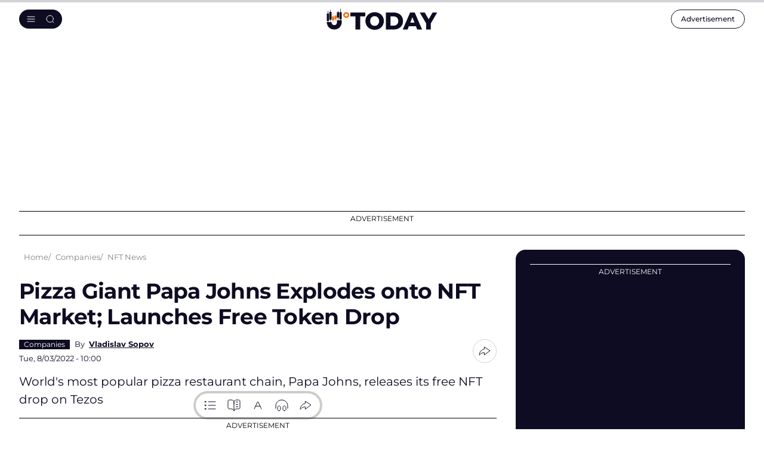

--- FILE ---
content_type: text/html; charset=utf-8
request_url: https://www.google.com/recaptcha/api2/aframe
body_size: -245
content:
<!DOCTYPE HTML><html><head><meta http-equiv="content-type" content="text/html; charset=UTF-8"></head><body><script nonce="5C54ijTjjJX6X3vrPWPHUQ">/** Anti-fraud and anti-abuse applications only. See google.com/recaptcha */ try{var clients={'sodar':'https://pagead2.googlesyndication.com/pagead/sodar?'};window.addEventListener("message",function(a){try{if(a.source===window.parent){var b=JSON.parse(a.data);var c=clients[b['id']];if(c){var d=document.createElement('img');d.src=c+b['params']+'&rc='+(localStorage.getItem("rc::a")?sessionStorage.getItem("rc::b"):"");window.document.body.appendChild(d);sessionStorage.setItem("rc::e",parseInt(sessionStorage.getItem("rc::e")||0)+1);localStorage.setItem("rc::h",'1769087487776');}}}catch(b){}});window.parent.postMessage("_grecaptcha_ready", "*");}catch(b){}</script></body></html>

--- FILE ---
content_type: image/svg+xml
request_url: https://u.today/themes/cryptod/img/icons/google-news.svg
body_size: 1998
content:
<svg width="24" height="24" viewBox="0 0 24 24" fill="none" xmlns="http://www.w3.org/2000/svg">
<path d="M18.5004 15.21C18.5004 15.5163 18.2478 15.7672 17.9392 15.7672H6.06167C5.75304 15.7672 5.50049 15.5163 5.50049 15.21V3.55715C5.50049 3.25087 5.75304 3 6.06167 3H17.9395C18.2482 3 18.5007 3.25087 18.5007 3.55715L18.5004 15.21Z" fill="#0C9D58"/>
<path opacity="0.2" d="M18.5005 5.9953L14.0488 5.42236L18.5005 6.6166V5.9953Z" fill="#004D40"/>
<path opacity="0.2" d="M12.2149 3.60779L5.47363 6.6179L12.9242 3.90602V3.89863C12.7932 3.61787 12.4742 3.48689 12.2149 3.60779Z" fill="#004D40"/>
<path opacity="0.2" d="M17.9395 3H6.06167C5.75304 3 5.50049 3.25088 5.50049 3.55717V3.6821C5.50049 3.37581 5.75304 3.12493 6.06167 3.12493H17.9395C18.2482 3.12493 18.5007 3.37581 18.5007 3.6821V3.55717C18.5004 3.25088 18.2482 3 17.9395 3Z" fill="white"/>
<path d="M8.38302 14.8523C8.30275 15.1515 8.46295 15.4568 8.73901 15.5307L19.7404 18.4894C20.0164 18.5633 20.3079 18.3789 20.3878 18.0797L22.9795 8.40756C23.0598 8.10833 22.8996 7.80306 22.6235 7.72917L11.6222 4.77045C11.3461 4.69657 11.0546 4.88094 10.9747 5.18017L8.38302 14.8523Z" fill="#EA4335"/>
<path opacity="0.2" d="M20.5005 11.8601L21.0791 15.3753L20.5005 17.5357V11.8601Z" fill="#3E2723"/>
<path opacity="0.2" d="M14.1006 5.56653L14.619 5.7059L14.9406 7.87535L14.1006 5.56653Z" fill="#3E2723"/>
<path opacity="0.2" d="M22.6234 7.72917L11.6221 4.77045C11.346 4.69657 11.0545 4.88094 10.9746 5.18017L8.38291 14.8523C8.37854 14.8684 8.37753 14.8848 8.37451 14.901L10.9467 5.30208C11.027 5.00285 11.3185 4.81848 11.5942 4.89236L22.5955 7.85108C22.8565 7.92094 23.0113 8.198 22.9599 8.48111L22.9797 8.40756C23.0596 8.10833 22.8995 7.80306 22.6234 7.72917Z" fill="white"/>
<path d="M17.0474 13.6609C17.1532 13.952 17.0202 14.2701 16.7519 14.3678L5.14295 18.593C4.87428 18.6907 4.568 18.5325 4.46221 18.2413L1.03734 8.83186C0.931553 8.54069 1.06454 8.22265 1.33288 8.12492L12.9418 3.89976C13.2105 3.80203 13.5167 3.96021 13.6225 4.25138L17.0474 13.6609Z" fill="#FFC107"/>
<path opacity="0.2" d="M1.08103 8.95014C0.975239 8.65897 1.10823 8.34093 1.37657 8.2432L12.9856 4.0177C13.2513 3.92098 13.5532 4.07513 13.6624 4.36026L13.6224 4.25077C13.5163 3.9596 13.21 3.80142 12.9417 3.89915L1.33258 8.12465C1.0639 8.22238 0.930908 8.54042 1.03703 8.83159L4.46196 18.2411C4.46297 18.2441 4.46498 18.2468 4.46633 18.2501L1.08103 8.95014Z" fill="white"/>
<path d="M20.5006 20.4377C20.5006 20.747 20.2474 21.0002 19.938 21.0002H4.06302C3.75371 21.0002 3.50049 20.747 3.50049 20.4377V8.43789C3.50049 8.12859 3.75371 7.87537 4.06302 7.87537H19.938C20.2474 7.87537 20.5006 8.12859 20.5006 8.43789V20.4377Z" fill="#4285F4"/>
<path d="M17.4689 12.6256H12.7188V11.3754H17.4689C17.6069 11.3754 17.7188 11.4872 17.7188 11.6253V12.3753C17.7188 12.5134 17.6069 12.6256 17.4689 12.6256Z" fill="white"/>
<path d="M17.4689 17.3752H12.7188V16.1252H17.4689C17.6069 16.1252 17.7188 16.2371 17.7188 16.3751V17.125C17.7188 17.2634 17.6069 17.3752 17.4689 17.3752Z" fill="white"/>
<path d="M18.2188 14.9994H12.7188V13.7494H18.2188C18.3568 13.7494 18.4686 13.8612 18.4686 13.9993V14.7492C18.4686 14.8875 18.3568 14.9994 18.2188 14.9994Z" fill="white"/>
<path opacity="0.2" d="M19.938 20.8749H4.06302C3.75371 20.8749 3.50049 20.6217 3.50049 20.3124V20.4373C3.50049 20.7466 3.75371 20.9998 4.06302 20.9998H19.938C20.2474 20.9998 20.5006 20.7466 20.5006 20.4373V20.3124C20.5006 20.6217 20.2474 20.8749 19.938 20.8749Z" fill="#E7E7E9"/>
<path opacity="0.2" d="M4.06302 8.0003H19.938C20.2474 8.0003 20.5006 8.25352 20.5006 8.56282V8.43789C20.5006 8.12859 20.2474 7.87537 19.938 7.87537H4.06302C3.75371 7.87537 3.50049 8.12859 3.50049 8.43789V8.56282C3.50049 8.25352 3.75371 8.0003 4.06302 8.0003Z" fill="white"/>
<path d="M8.46863 13.8752V15.0026H10.0864C9.95269 15.6894 9.34886 16.1874 8.46863 16.1874C7.48664 16.1874 6.69037 15.3569 6.69037 14.3749C6.69037 13.393 7.48664 12.5625 8.46863 12.5625C8.91092 12.5625 9.30688 12.7146 9.61954 13.0125L10.4756 12.1572C9.95571 11.6726 9.27766 11.3754 8.46829 11.3754C6.81161 11.3754 5.46826 12.7183 5.46826 14.3753C5.46826 16.0322 6.81127 17.3752 8.46829 17.3752C10.2009 17.3752 11.3407 16.1572 11.3407 14.4435C11.3407 14.247 11.3226 14.0576 11.2934 13.8752H8.46863Z" fill="white"/>
<g opacity="0.2">
<path d="M8.50061 15.0029V15.1279H10.0881C10.0999 15.0869 10.1099 15.0452 10.1183 15.0029H8.50061Z" fill="#E7E7E9"/>
<path d="M8.50057 17.3753C6.86468 17.3753 5.53541 16.0659 5.50217 14.4377C5.50183 14.4586 5.50049 14.4794 5.50049 14.5002C5.50049 16.1572 6.84352 17.5002 8.50057 17.5002C10.2332 17.5002 11.373 16.2822 11.373 14.5684C11.373 14.5546 11.3713 14.5419 11.3713 14.5281C11.3341 16.1972 10.2046 17.3753 8.50057 17.3753Z" fill="#E7E7E9"/>
<path d="M9.65158 13.0128C9.33891 12.7153 8.94263 12.5628 8.50067 12.5628C7.51868 12.5628 6.72241 13.3933 6.72241 14.3753C6.72241 14.3965 6.72476 14.4169 6.72543 14.4378C6.75868 13.4833 7.5395 12.6877 8.50067 12.6877C8.94296 12.6877 9.33891 12.8399 9.65158 13.1377L10.5701 12.2199C10.5486 12.1997 10.5248 12.1819 10.5026 12.1625L9.65158 13.0128Z" fill="#E7E7E9"/>
</g>
<path opacity="0.2" d="M17.7188 12.5V12.3751C17.7188 12.5131 17.6069 12.6248 17.4689 12.6248H12.7188V12.7497H17.4689C17.6069 12.75 17.7188 12.6383 17.7188 12.5Z" fill="#E7E7E9"/>
<path opacity="0.2" d="M17.4689 17.3744H12.7188V17.4993H17.4689C17.6069 17.4993 17.7188 17.3875 17.7188 17.2494V17.1245C17.7188 17.2625 17.6069 17.3744 17.4689 17.3744Z" fill="#E7E7E9"/>
<path opacity="0.2" d="M18.2188 14.9996H12.7188V15.1245H18.2188C18.3568 15.1245 18.4686 15.0127 18.4686 14.8747V14.7498C18.4686 14.8878 18.3568 14.9996 18.2188 14.9996Z" fill="#E7E7E9"/>
<path d="M22.6241 7.72892L18.5011 6.61999V3.55715C18.5011 3.25087 18.2485 3 17.9399 3H6.06198C5.75335 3 5.5008 3.25087 5.5008 3.55715V6.6079L1.33306 8.12487C1.06439 8.2226 0.931398 8.54064 1.03752 8.83181L3.50089 15.6003V20.4373C3.50089 20.7466 3.75411 20.9998 4.06342 20.9998H19.9385C20.2478 20.9998 20.501 20.7466 20.501 20.4373V17.6603L22.9805 8.40731C23.0604 8.10808 22.9002 7.8028 22.6241 7.72892Z" fill="url(#paint0_radial_70_970)"/>
<defs>
<radialGradient id="paint0_radial_70_970" cx="0" cy="0" r="1" gradientUnits="userSpaceOnUse" gradientTransform="translate(5.95923 4.45833) scale(21.3947)">
<stop stop-color="white" stop-opacity="0.1"/>
<stop offset="1" stop-color="white" stop-opacity="0"/>
</radialGradient>
</defs>
</svg>
